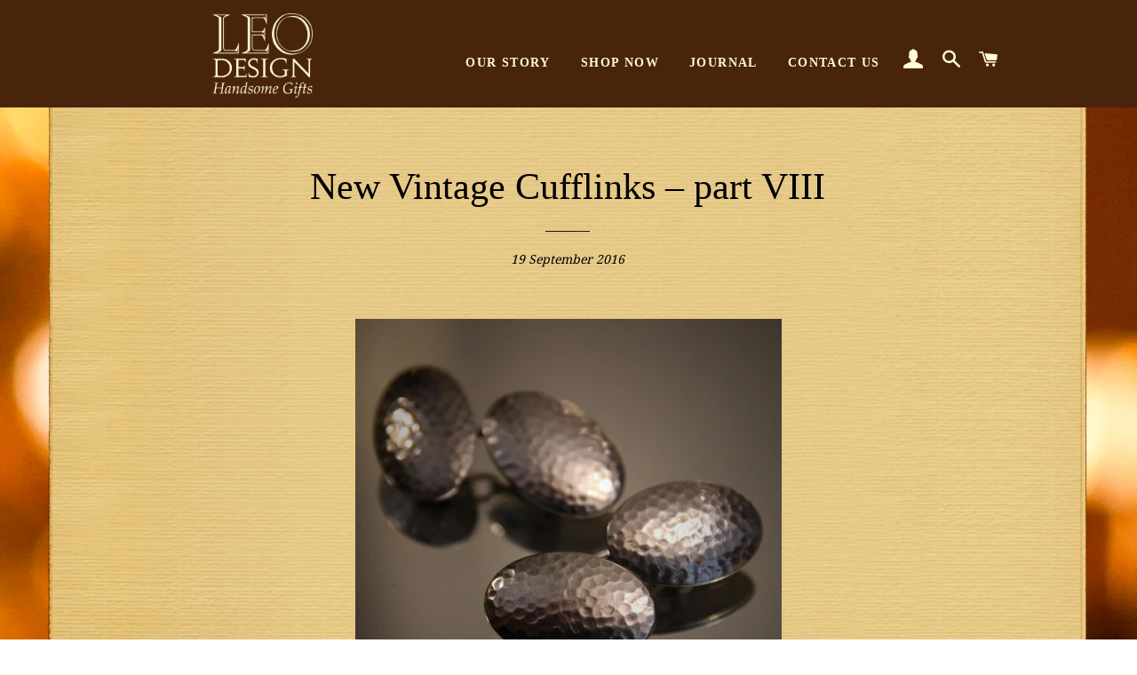

--- FILE ---
content_type: text/html; charset=UTF-8
request_url: https://nulls.solutions/shopify/gift-wrap/app/js/nulls-gift-wrap.js?shop=leo81.myshopify.com
body_size: 1443
content:
var _0xc73e=["","split","0123456789abcdefghijklmnopqrstuvwxyzABCDEFGHIJKLMNOPQRSTUVWXYZ+/","slice","indexOf","","",".","pow","reduce","reverse","0"];function _0xe77c(d,e,f){var g=_0xc73e[2][_0xc73e[1]](_0xc73e[0]);var h=g[_0xc73e[3]](0,e);var i=g[_0xc73e[3]](0,f);var j=d[_0xc73e[1]](_0xc73e[0])[_0xc73e[10]]()[_0xc73e[9]](function(a,b,c){if(h[_0xc73e[4]](b)!==-1)return a+=h[_0xc73e[4]](b)*(Math[_0xc73e[8]](e,c))},0);var k=_0xc73e[0];while(j>0){k=i[j%f]+k;j=(j-(j%f))/f}return k||_0xc73e[11]}eval(function(E,m,i,l,y,r){r="";for(var h=0,len=E.length;h<len;h++){var s="";while(E[h]!==i[y]){s+=E[h];h++}for(var j=0;j<i.length;j++)s=s.replace(new RegExp(i[j],"g"),j);r+=String.fromCharCode(_0xe77c(s,y,10)-l)}return decodeURIComponent(escape(r))}("[base64]",20,"CaAsPJOqy",29,4,11))